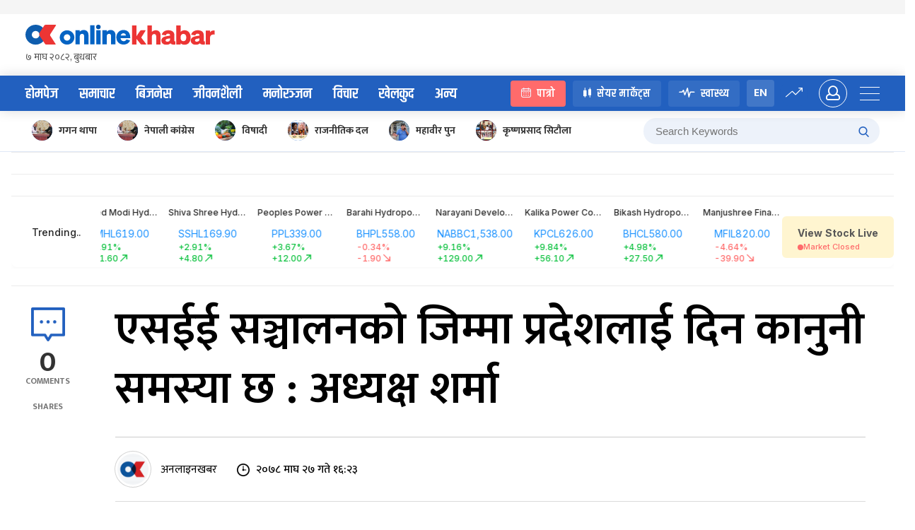

--- FILE ---
content_type: text/css
request_url: https://www.onlinekhabar.com/wp-content/themes/onlinekhabar-2021/css/_spacing.css?ver=1736072783
body_size: 4628
content:


.h-auto {
    height: auto;
}

.w-auto {
    width: auto;
}

.h-0 {
    height: 0% !important;
}

@media all and (max-width: 767px) {
    .m-h-0 {
        height: 0% !important;
    }
}
.h-5 {
    height: 5% !important;
}

@media all and (max-width: 767px) {
    .m-h-5 {
        height: 5% !important;
    }
}
.h-10 {
    height: 10% !important;
}

@media all and (max-width: 767px) {
    .m-h-10 {
        height: 10% !important;
    }
}
.h-15 {
    height: 15% !important;
}

@media all and (max-width: 767px) {
    .m-h-15 {
        height: 15% !important;
    }
}
.h-20 {
    height: 20% !important;
}

@media all and (max-width: 767px) {
    .m-h-20 {
        height: 20% !important;
    }
}
.h-25 {
    height: 25% !important;
}

@media all and (max-width: 767px) {
    .m-h-25 {
        height: 25% !important;
    }
}
.h-30 {
    height: 30% !important;
}

@media all and (max-width: 767px) {
    .m-h-30 {
        height: 30% !important;
    }
}
.h-35 {
    height: 35% !important;
}

@media all and (max-width: 767px) {
    .m-h-35 {
        height: 35% !important;
    }
}
.h-40 {
    height: 40% !important;
}

@media all and (max-width: 767px) {
    .m-h-40 {
        height: 40% !important;
    }
}
.h-45 {
    height: 45% !important;
}

@media all and (max-width: 767px) {
    .m-h-45 {
        height: 45% !important;
    }
}
.h-50 {
    height: 50% !important;
}

@media all and (max-width: 767px) {
    .m-h-50 {
        height: 50% !important;
    }
}
.h-55 {
    height: 55% !important;
}

@media all and (max-width: 767px) {
    .m-h-55 {
        height: 55% !important;
    }
}
.h-60 {
    height: 60% !important;
}

@media all and (max-width: 767px) {
    .m-h-60 {
        height: 60% !important;
    }
}
.h-65 {
    height: 65% !important;
}

@media all and (max-width: 767px) {
    .m-h-65 {
        height: 65% !important;
    }
}
.h-70 {
    height: 70% !important;
}

@media all and (max-width: 767px) {
    .m-h-70 {
        height: 70% !important;
    }
}
.h-75 {
    height: 75% !important;
}

@media all and (max-width: 767px) {
    .m-h-75 {
        height: 75% !important;
    }
}
.h-80 {
    height: 80% !important;
}

@media all and (max-width: 767px) {
    .m-h-80 {
        height: 80% !important;
    }
}
.h-85 {
    height: 85% !important;
}

@media all and (max-width: 767px) {
    .m-h-85 {
        height: 85% !important;
    }
}
.h-90 {
    height: 90% !important;
}

@media all and (max-width: 767px) {
    .m-h-90 {
        height: 90% !important;
    }
}
.h-95 {
    height: 95% !important;
}

@media all and (max-width: 767px) {
    .m-h-95 {
        height: 95% !important;
    }
}
.h-100 {
    height: 100% !important;
}

@media all and (max-width: 767px) {
    .m-h-100 {
        height: 100% !important;
    }
}
.w-0 {
    width: 0% !important;
    min-width: 0% !important;
    max-width: 0% !important;
}

@media all and (max-width: 767px) {
    .m-w-0 {
        width: 0% !important;
        min-width: 0% !important;
        max-width: 0% !important;
    }
}
.w-5 {
    width: 5% !important;
    min-width: 5% !important;
    max-width: 5% !important;
}

@media all and (max-width: 767px) {
    .m-w-5 {
        width: 5% !important;
        min-width: 5% !important;
        max-width: 5% !important;
    }
}
.w-10 {
    width: 10% !important;
    min-width: 10% !important;
    max-width: 10% !important;
}

@media all and (max-width: 767px) {
    .m-w-10 {
        width: 10% !important;
        min-width: 10% !important;
        max-width: 10% !important;
    }
}
.w-15 {
    width: 15% !important;
    min-width: 15% !important;
    max-width: 15% !important;
}

@media all and (max-width: 767px) {
    .m-w-15 {
        width: 15% !important;
        min-width: 15% !important;
        max-width: 15% !important;
    }
}
.w-20 {
    width: 20% !important;
    min-width: 20% !important;
    max-width: 20% !important;
}

@media all and (max-width: 767px) {
    .m-w-20 {
        width: 20% !important;
        min-width: 20% !important;
        max-width: 20% !important;
    }
}
.w-25 {
    width: 25% !important;
    min-width: 25% !important;
    max-width: 25% !important;
}

@media all and (max-width: 767px) {
    .m-w-25 {
        width: 25% !important;
        min-width: 25% !important;
        max-width: 25% !important;
    }
}
.w-30 {
    width: 30% !important;
    min-width: 30% !important;
    max-width: 30% !important;
}

@media all and (max-width: 767px) {
    .m-w-30 {
        width: 30% !important;
        min-width: 30% !important;
        max-width: 30% !important;
    }
}
.w-35 {
    width: 35% !important;
    min-width: 35% !important;
    max-width: 35% !important;
}

@media all and (max-width: 767px) {
    .m-w-35 {
        width: 35% !important;
        min-width: 35% !important;
        max-width: 35% !important;
    }
}
.w-40 {
    width: 40% !important;
    min-width: 40% !important;
    max-width: 40% !important;
}

@media all and (max-width: 767px) {
    .m-w-40 {
        width: 40% !important;
        min-width: 40% !important;
        max-width: 40% !important;
    }
}
.w-45 {
    width: 45% !important;
    min-width: 45% !important;
    max-width: 45% !important;
}

@media all and (max-width: 767px) {
    .m-w-45 {
        width: 45% !important;
        min-width: 45% !important;
        max-width: 45% !important;
    }
}
.w-50 {
    width: 50% !important;
    min-width: 50% !important;
    max-width: 50% !important;
}

@media all and (max-width: 767px) {
    .m-w-50 {
        width: 50% !important;
        min-width: 50% !important;
        max-width: 50% !important;
    }
}
.w-55 {
    width: 55% !important;
    min-width: 55% !important;
    max-width: 55% !important;
}

@media all and (max-width: 767px) {
    .m-w-55 {
        width: 55% !important;
        min-width: 55% !important;
        max-width: 55% !important;
    }
}
.w-60 {
    width: 60% !important;
    min-width: 60% !important;
    max-width: 60% !important;
}

@media all and (max-width: 767px) {
    .m-w-60 {
        width: 60% !important;
        min-width: 60% !important;
        max-width: 60% !important;
    }
}
.w-65 {
    width: 65% !important;
    min-width: 65% !important;
    max-width: 65% !important;
}

@media all and (max-width: 767px) {
    .m-w-65 {
        width: 65% !important;
        min-width: 65% !important;
        max-width: 65% !important;
    }
}
.w-70 {
    width: 70% !important;
    min-width: 70% !important;
    max-width: 70% !important;
}

@media all and (max-width: 767px) {
    .m-w-70 {
        width: 70% !important;
        min-width: 70% !important;
        max-width: 70% !important;
    }
}
.w-75 {
    width: 75% !important;
    min-width: 75% !important;
    max-width: 75% !important;
}

@media all and (max-width: 767px) {
    .m-w-75 {
        width: 75% !important;
        min-width: 75% !important;
        max-width: 75% !important;
    }
}
.w-80 {
    width: 80% !important;
    min-width: 80% !important;
    max-width: 80% !important;
}

@media all and (max-width: 767px) {
    .m-w-80 {
        width: 80% !important;
        min-width: 80% !important;
        max-width: 80% !important;
    }
}
.w-85 {
    width: 85% !important;
    min-width: 85% !important;
    max-width: 85% !important;
}

@media all and (max-width: 767px) {
    .m-w-85 {
        width: 85% !important;
        min-width: 85% !important;
        max-width: 85% !important;
    }
}
.w-90 {
    width: 90% !important;
    min-width: 90% !important;
    max-width: 90% !important;
}

@media all and (max-width: 767px) {
    .m-w-90 {
        width: 90% !important;
        min-width: 90% !important;
        max-width: 90% !important;
    }
}
.w-95 {
    width: 95% !important;
    min-width: 95% !important;
    max-width: 95% !important;
}

@media all and (max-width: 767px) {
    .m-w-95 {
        width: 95% !important;
        min-width: 95% !important;
        max-width: 95% !important;
    }
}
.w-100 {
    width: 100% !important;
    min-width: 100% !important;
    max-width: 100% !important;
}

@media all and (max-width: 767px) {
    .m-w-100 {
        width: 100% !important;
        min-width: 100% !important;
        max-width: 100% !important;
    }
}


.pr-0 {
    padding-right: 0px !important;
}

.pt-0 {
    padding-top: 0px !important;
}

.pl-0 {
    padding-left: 0px !important;
}

.pb-0 {
    padding-bottom: 0px !important;
}

.pd-x-0 {
    padding-left: 0px !important;
    padding-right: 0px !important;
}

.pd-y-0 {
    padding-top: 0px !important;
    padding-bottom: 0px !important;
}

.pd-all-0 {
    padding: 0px !important;
}

@media all and (max-width: 767px) {
    .m-pr-0 {
        padding-right: 0px !important;
    }
    .m-pt-0 {
        padding-top: 0px !important;
    }
    .m-pl-0 {
        padding-left: 0px !important;
    }
    .m-pb-0 {
        padding-bottom: 0px !important;
    }
    .m-pd-x-0 {
        padding-left: 0px !important;
        padding-right: 0px !important;
    }
    .m-pd-y-0 {
        padding-top: 0px !important;
        padding-bottom: 0px !important;
    }
    .m-pd-all-0 {
        padding: 0px !important;
    }
}
.pr-5 {
    padding-right: 5px !important;
}

.pt-5 {
    padding-top: 5px !important;
}

.pl-5 {
    padding-left: 5px !important;
}

.pb-5 {
    padding-bottom: 5px !important;
}

.pd-x-5 {
    padding-left: 5px !important;
    padding-right: 5px !important;
}

.pd-y-5 {
    padding-top: 5px !important;
    padding-bottom: 5px !important;
}

.pd-all-5 {
    padding: 5px !important;
}

@media all and (max-width: 767px) {
    .m-pr-5 {
        padding-right: 5px !important;
    }
    .m-pt-5 {
        padding-top: 5px !important;
    }
    .m-pl-5 {
        padding-left: 5px !important;
    }
    .m-pb-5 {
        padding-bottom: 5px !important;
    }
    .m-pd-x-5 {
        padding-left: 5px !important;
        padding-right: 5px !important;
    }
    .m-pd-y-5 {
        padding-top: 5px !important;
        padding-bottom: 5px !important;
    }
    .m-pd-all-5 {
        padding: 5px !important;
    }
}
.pr-10 {
    padding-right: 10px !important;
}

.pt-10 {
    padding-top: 10px !important;
}

.pl-10 {
    padding-left: 10px !important;
}

.pb-10 {
    padding-bottom: 10px !important;
}

.pd-x-10 {
    padding-left: 10px !important;
    padding-right: 10px !important;
}

.pd-y-10 {
    padding-top: 10px !important;
    padding-bottom: 10px !important;
}

.pd-all-10 {
    padding: 10px !important;
}

@media all and (max-width: 767px) {
    .m-pr-10 {
        padding-right: 10px !important;
    }
    .m-pt-10 {
        padding-top: 10px !important;
    }
    .m-pl-10 {
        padding-left: 10px !important;
    }
    .m-pb-10 {
        padding-bottom: 10px !important;
    }
    .m-pd-x-10 {
        padding-left: 10px !important;
        padding-right: 10px !important;
    }
    .m-pd-y-10 {
        padding-top: 10px !important;
        padding-bottom: 10px !important;
    }
    .m-pd-all-10 {
        padding: 10px !important;
    }
}
.pr-15 {
    padding-right: 15px !important;
}

.pt-15 {
    padding-top: 15px !important;
}

.pl-15 {
    padding-left: 15px !important;
}

.pb-15 {
    padding-bottom: 15px !important;
}

.pd-x-15 {
    padding-left: 15px !important;
    padding-right: 15px !important;
}

.pd-y-15 {
    padding-top: 15px !important;
    padding-bottom: 15px !important;
}

.pd-all-15 {
    padding: 15px !important;
}

@media all and (max-width: 767px) {
    .m-pr-15 {
        padding-right: 15px !important;
    }
    .m-pt-15 {
        padding-top: 15px !important;
    }
    .m-pl-15 {
        padding-left: 15px !important;
    }
    .m-pb-15 {
        padding-bottom: 15px !important;
    }
    .m-pd-x-15 {
        padding-left: 15px !important;
        padding-right: 15px !important;
    }
    .m-pd-y-15 {
        padding-top: 15px !important;
        padding-bottom: 15px !important;
    }
    .m-pd-all-15 {
        padding: 15px !important;
    }
}
.pr-20 {
    padding-right: 20px !important;
}

.pt-20 {
    padding-top: 20px !important;
}

.pl-20 {
    padding-left: 20px !important;
}

.pb-20 {
    padding-bottom: 20px !important;
}

.pd-x-20 {
    padding-left: 20px !important;
    padding-right: 20px !important;
}

.pd-y-20 {
    padding-top: 20px !important;
    padding-bottom: 20px !important;
}

.pd-all-20 {
    padding: 20px !important;
}

@media all and (max-width: 767px) {
    .m-pr-20 {
        padding-right: 20px !important;
    }
    .m-pt-20 {
        padding-top: 20px !important;
    }
    .m-pl-20 {
        padding-left: 20px !important;
    }
    .m-pb-20 {
        padding-bottom: 20px !important;
    }
    .m-pd-x-20 {
        padding-left: 20px !important;
        padding-right: 20px !important;
    }
    .m-pd-y-20 {
        padding-top: 20px !important;
        padding-bottom: 20px !important;
    }
    .m-pd-all-20 {
        padding: 20px !important;
    }
}
.pr-25 {
    padding-right: 25px !important;
}

.pt-25 {
    padding-top: 25px !important;
}

.pl-25 {
    padding-left: 25px !important;
}

.pb-25 {
    padding-bottom: 25px !important;
}

.pd-x-25 {
    padding-left: 25px !important;
    padding-right: 25px !important;
}

.pd-y-25 {
    padding-top: 25px !important;
    padding-bottom: 25px !important;
}

.pd-all-25 {
    padding: 25px !important;
}

@media all and (max-width: 767px) {
    .m-pr-25 {
        padding-right: 25px !important;
    }
    .m-pt-25 {
        padding-top: 25px !important;
    }
    .m-pl-25 {
        padding-left: 25px !important;
    }
    .m-pb-25 {
        padding-bottom: 25px !important;
    }
    .m-pd-x-25 {
        padding-left: 25px !important;
        padding-right: 25px !important;
    }
    .m-pd-y-25 {
        padding-top: 25px !important;
        padding-bottom: 25px !important;
    }
    .m-pd-all-25 {
        padding: 25px !important;
    }
}
.pr-30 {
    padding-right: 30px !important;
}

.pt-30 {
    padding-top: 30px !important;
}

.pl-30 {
    padding-left: 30px !important;
}

.pb-30 {
    padding-bottom: 30px !important;
}

.pd-x-30 {
    padding-left: 30px !important;
    padding-right: 30px !important;
}

.pd-y-30 {
    padding-top: 30px !important;
    padding-bottom: 30px !important;
}

.pd-all-30 {
    padding: 30px !important;
}

@media all and (max-width: 767px) {
    .m-pr-30 {
        padding-right: 30px !important;
    }
    .m-pt-30 {
        padding-top: 30px !important;
    }
    .m-pl-30 {
        padding-left: 30px !important;
    }
    .m-pb-30 {
        padding-bottom: 30px !important;
    }
    .m-pd-x-30 {
        padding-left: 30px !important;
        padding-right: 30px !important;
    }
    .m-pd-y-30 {
        padding-top: 30px !important;
        padding-bottom: 30px !important;
    }
    .m-pd-all-30 {
        padding: 30px !important;
    }
}
.pr-35 {
    padding-right: 35px !important;
}

.pt-35 {
    padding-top: 35px !important;
}

.pl-35 {
    padding-left: 35px !important;
}

.pb-35 {
    padding-bottom: 35px !important;
}

.pd-x-35 {
    padding-left: 35px !important;
    padding-right: 35px !important;
}

.pd-y-35 {
    padding-top: 35px !important;
    padding-bottom: 35px !important;
}

.pd-all-35 {
    padding: 35px !important;
}

@media all and (max-width: 767px) {
    .m-pr-35 {
        padding-right: 35px !important;
    }
    .m-pt-35 {
        padding-top: 35px !important;
    }
    .m-pl-35 {
        padding-left: 35px !important;
    }
    .m-pb-35 {
        padding-bottom: 35px !important;
    }
    .m-pd-x-35 {
        padding-left: 35px !important;
        padding-right: 35px !important;
    }
    .m-pd-y-35 {
        padding-top: 35px !important;
        padding-bottom: 35px !important;
    }
    .m-pd-all-35 {
        padding: 35px !important;
    }
}
.pr-40 {
    padding-right: 40px !important;
}

.pt-40 {
    padding-top: 40px !important;
}

.pl-40 {
    padding-left: 40px !important;
}

.pb-40 {
    padding-bottom: 40px !important;
}

.pd-x-40 {
    padding-left: 40px !important;
    padding-right: 40px !important;
}

.pd-y-40 {
    padding-top: 40px !important;
    padding-bottom: 40px !important;
}

.pd-all-40 {
    padding: 40px !important;
}

@media all and (max-width: 767px) {
    .m-pr-40 {
        padding-right: 40px !important;
    }
    .m-pt-40 {
        padding-top: 40px !important;
    }
    .m-pl-40 {
        padding-left: 40px !important;
    }
    .m-pb-40 {
        padding-bottom: 40px !important;
    }
    .m-pd-x-40 {
        padding-left: 40px !important;
        padding-right: 40px !important;
    }
    .m-pd-y-40 {
        padding-top: 40px !important;
        padding-bottom: 40px !important;
    }
    .m-pd-all-40 {
        padding: 40px !important;
    }
}
.pr-45 {
    padding-right: 45px !important;
}

.pt-45 {
    padding-top: 45px !important;
}

.pl-45 {
    padding-left: 45px !important;
}

.pb-45 {
    padding-bottom: 45px !important;
}

.pd-x-45 {
    padding-left: 45px !important;
    padding-right: 45px !important;
}

.pd-y-45 {
    padding-top: 45px !important;
    padding-bottom: 45px !important;
}

.pd-all-45 {
    padding: 45px !important;
}

@media all and (max-width: 767px) {
    .m-pr-45 {
        padding-right: 45px !important;
    }
    .m-pt-45 {
        padding-top: 45px !important;
    }
    .m-pl-45 {
        padding-left: 45px !important;
    }
    .m-pb-45 {
        padding-bottom: 45px !important;
    }
    .m-pd-x-45 {
        padding-left: 45px !important;
        padding-right: 45px !important;
    }
    .m-pd-y-45 {
        padding-top: 45px !important;
        padding-bottom: 45px !important;
    }
    .m-pd-all-45 {
        padding: 45px !important;
    }
}
.pr-50 {
    padding-right: 50px !important;
}

.pt-50 {
    padding-top: 50px !important;
}

.pl-50 {
    padding-left: 50px !important;
}

.pb-50 {
    padding-bottom: 50px !important;
}

.pd-x-50 {
    padding-left: 50px !important;
    padding-right: 50px !important;
}

.pd-y-50 {
    padding-top: 50px !important;
    padding-bottom: 50px !important;
}

.pd-all-50 {
    padding: 50px !important;
}

@media all and (max-width: 767px) {
    .m-pr-50 {
        padding-right: 50px !important;
    }
    .m-pt-50 {
        padding-top: 50px !important;
    }
    .m-pl-50 {
        padding-left: 50px !important;
    }
    .m-pb-50 {
        padding-bottom: 50px !important;
    }
    .m-pd-x-50 {
        padding-left: 50px !important;
        padding-right: 50px !important;
    }
    .m-pd-y-50 {
        padding-top: 50px !important;
        padding-bottom: 50px !important;
    }
    .m-pd-all-50 {
        padding: 50px !important;
    }
}
.pr-55 {
    padding-right: 55px !important;
}

.pt-55 {
    padding-top: 55px !important;
}

.pl-55 {
    padding-left: 55px !important;
}

.pb-55 {
    padding-bottom: 55px !important;
}

.pd-x-55 {
    padding-left: 55px !important;
    padding-right: 55px !important;
}

.pd-y-55 {
    padding-top: 55px !important;
    padding-bottom: 55px !important;
}

.pd-all-55 {
    padding: 55px !important;
}

@media all and (max-width: 767px) {
    .m-pr-55 {
        padding-right: 55px !important;
    }
    .m-pt-55 {
        padding-top: 55px !important;
    }
    .m-pl-55 {
        padding-left: 55px !important;
    }
    .m-pb-55 {
        padding-bottom: 55px !important;
    }
    .m-pd-x-55 {
        padding-left: 55px !important;
        padding-right: 55px !important;
    }
    .m-pd-y-55 {
        padding-top: 55px !important;
        padding-bottom: 55px !important;
    }
    .m-pd-all-55 {
        padding: 55px !important;
    }
}
.pr-60 {
    padding-right: 60px !important;
}

.pt-60 {
    padding-top: 60px !important;
}

.pl-60 {
    padding-left: 60px !important;
}

.pb-60 {
    padding-bottom: 60px !important;
}

.pd-x-60 {
    padding-left: 60px !important;
    padding-right: 60px !important;
}

.pd-y-60 {
    padding-top: 60px !important;
    padding-bottom: 60px !important;
}

.pd-all-60 {
    padding: 60px !important;
}

@media all and (max-width: 767px) {
    .m-pr-60 {
        padding-right: 60px !important;
    }
    .m-pt-60 {
        padding-top: 60px !important;
    }
    .m-pl-60 {
        padding-left: 60px !important;
    }
    .m-pb-60 {
        padding-bottom: 60px !important;
    }
    .m-pd-x-60 {
        padding-left: 60px !important;
        padding-right: 60px !important;
    }
    .m-pd-y-60 {
        padding-top: 60px !important;
        padding-bottom: 60px !important;
    }
    .m-pd-all-60 {
        padding: 60px !important;
    }
}
.pr-65 {
    padding-right: 65px !important;
}

.pt-65 {
    padding-top: 65px !important;
}

.pl-65 {
    padding-left: 65px !important;
}

.pb-65 {
    padding-bottom: 65px !important;
}

.pd-x-65 {
    padding-left: 65px !important;
    padding-right: 65px !important;
}

.pd-y-65 {
    padding-top: 65px !important;
    padding-bottom: 65px !important;
}

.pd-all-65 {
    padding: 65px !important;
}

@media all and (max-width: 767px) {
    .m-pr-65 {
        padding-right: 65px !important;
    }
    .m-pt-65 {
        padding-top: 65px !important;
    }
    .m-pl-65 {
        padding-left: 65px !important;
    }
    .m-pb-65 {
        padding-bottom: 65px !important;
    }
    .m-pd-x-65 {
        padding-left: 65px !important;
        padding-right: 65px !important;
    }
    .m-pd-y-65 {
        padding-top: 65px !important;
        padding-bottom: 65px !important;
    }
    .m-pd-all-65 {
        padding: 65px !important;
    }
}
.pr-70 {
    padding-right: 70px !important;
}

.pt-70 {
    padding-top: 70px !important;
}

.pl-70 {
    padding-left: 70px !important;
}

.pb-70 {
    padding-bottom: 70px !important;
}

.pd-x-70 {
    padding-left: 70px !important;
    padding-right: 70px !important;
}

.pd-y-70 {
    padding-top: 70px !important;
    padding-bottom: 70px !important;
}

.pd-all-70 {
    padding: 70px !important;
}

@media all and (max-width: 767px) {
    .m-pr-70 {
        padding-right: 70px !important;
    }
    .m-pt-70 {
        padding-top: 70px !important;
    }
    .m-pl-70 {
        padding-left: 70px !important;
    }
    .m-pb-70 {
        padding-bottom: 70px !important;
    }
    .m-pd-x-70 {
        padding-left: 70px !important;
        padding-right: 70px !important;
    }
    .m-pd-y-70 {
        padding-top: 70px !important;
        padding-bottom: 70px !important;
    }
    .m-pd-all-70 {
        padding: 70px !important;
    }
}
.pr-75 {
    padding-right: 75px !important;
}

.pt-75 {
    padding-top: 75px !important;
}

.pl-75 {
    padding-left: 75px !important;
}

.pb-75 {
    padding-bottom: 75px !important;
}

.pd-x-75 {
    padding-left: 75px !important;
    padding-right: 75px !important;
}

.pd-y-75 {
    padding-top: 75px !important;
    padding-bottom: 75px !important;
}

.pd-all-75 {
    padding: 75px !important;
}

@media all and (max-width: 767px) {
    .m-pr-75 {
        padding-right: 75px !important;
    }
    .m-pt-75 {
        padding-top: 75px !important;
    }
    .m-pl-75 {
        padding-left: 75px !important;
    }
    .m-pb-75 {
        padding-bottom: 75px !important;
    }
    .m-pd-x-75 {
        padding-left: 75px !important;
        padding-right: 75px !important;
    }
    .m-pd-y-75 {
        padding-top: 75px !important;
        padding-bottom: 75px !important;
    }
    .m-pd-all-75 {
        padding: 75px !important;
    }
}
.pr-80 {
    padding-right: 80px !important;
}

.pt-80 {
    padding-top: 80px !important;
}

.pl-80 {
    padding-left: 80px !important;
}

.pb-80 {
    padding-bottom: 80px !important;
}

.pd-x-80 {
    padding-left: 80px !important;
    padding-right: 80px !important;
}

.pd-y-80 {
    padding-top: 80px !important;
    padding-bottom: 80px !important;
}

.pd-all-80 {
    padding: 80px !important;
}

@media all and (max-width: 767px) {
    .m-pr-80 {
        padding-right: 80px !important;
    }
    .m-pt-80 {
        padding-top: 80px !important;
    }
    .m-pl-80 {
        padding-left: 80px !important;
    }
    .m-pb-80 {
        padding-bottom: 80px !important;
    }
    .m-pd-x-80 {
        padding-left: 80px !important;
        padding-right: 80px !important;
    }
    .m-pd-y-80 {
        padding-top: 80px !important;
        padding-bottom: 80px !important;
    }
    .m-pd-all-80 {
        padding: 80px !important;
    }
}
.pr-85 {
    padding-right: 85px !important;
}

.pt-85 {
    padding-top: 85px !important;
}

.pl-85 {
    padding-left: 85px !important;
}

.pb-85 {
    padding-bottom: 85px !important;
}

.pd-x-85 {
    padding-left: 85px !important;
    padding-right: 85px !important;
}

.pd-y-85 {
    padding-top: 85px !important;
    padding-bottom: 85px !important;
}

.pd-all-85 {
    padding: 85px !important;
}

@media all and (max-width: 767px) {
    .m-pr-85 {
        padding-right: 85px !important;
    }
    .m-pt-85 {
        padding-top: 85px !important;
    }
    .m-pl-85 {
        padding-left: 85px !important;
    }
    .m-pb-85 {
        padding-bottom: 85px !important;
    }
    .m-pd-x-85 {
        padding-left: 85px !important;
        padding-right: 85px !important;
    }
    .m-pd-y-85 {
        padding-top: 85px !important;
        padding-bottom: 85px !important;
    }
    .m-pd-all-85 {
        padding: 85px !important;
    }
}
.pr-90 {
    padding-right: 90px !important;
}

.pt-90 {
    padding-top: 90px !important;
}

.pl-90 {
    padding-left: 90px !important;
}

.pb-90 {
    padding-bottom: 90px !important;
}

.pd-x-90 {
    padding-left: 90px !important;
    padding-right: 90px !important;
}

.pd-y-90 {
    padding-top: 90px !important;
    padding-bottom: 90px !important;
}

.pd-all-90 {
    padding: 90px !important;
}

@media all and (max-width: 767px) {
    .m-pr-90 {
        padding-right: 90px !important;
    }
    .m-pt-90 {
        padding-top: 90px !important;
    }
    .m-pl-90 {
        padding-left: 90px !important;
    }
    .m-pb-90 {
        padding-bottom: 90px !important;
    }
    .m-pd-x-90 {
        padding-left: 90px !important;
        padding-right: 90px !important;
    }
    .m-pd-y-90 {
        padding-top: 90px !important;
        padding-bottom: 90px !important;
    }
    .m-pd-all-90 {
        padding: 90px !important;
    }
}
.pr-95 {
    padding-right: 95px !important;
}

.pt-95 {
    padding-top: 95px !important;
}

.pl-95 {
    padding-left: 95px !important;
}

.pb-95 {
    padding-bottom: 95px !important;
}

.pd-x-95 {
    padding-left: 95px !important;
    padding-right: 95px !important;
}

.pd-y-95 {
    padding-top: 95px !important;
    padding-bottom: 95px !important;
}

.pd-all-95 {
    padding: 95px !important;
}

@media all and (max-width: 767px) {
    .m-pr-95 {
        padding-right: 95px !important;
    }
    .m-pt-95 {
        padding-top: 95px !important;
    }
    .m-pl-95 {
        padding-left: 95px !important;
    }
    .m-pb-95 {
        padding-bottom: 95px !important;
    }
    .m-pd-x-95 {
        padding-left: 95px !important;
        padding-right: 95px !important;
    }
    .m-pd-y-95 {
        padding-top: 95px !important;
        padding-bottom: 95px !important;
    }
    .m-pd-all-95 {
        padding: 95px !important;
    }
}
.pr-100 {
    padding-right: 100px !important;
}

.pt-100 {
    padding-top: 100px !important;
}

.pl-100 {
    padding-left: 100px !important;
}

.pb-100 {
    padding-bottom: 100px !important;
}

.pd-x-100 {
    padding-left: 100px !important;
    padding-right: 100px !important;
}

.pd-y-100 {
    padding-top: 100px !important;
    padding-bottom: 100px !important;
}

.pd-all-100 {
    padding: 100px !important;
}

@media all and (max-width: 767px) {
    .m-pr-100 {
        padding-right: 100px !important;
    }
    .m-pt-100 {
        padding-top: 100px !important;
    }
    .m-pl-100 {
        padding-left: 100px !important;
    }
    .m-pb-100 {
        padding-bottom: 100px !important;
    }
    .m-pd-x-100 {
        padding-left: 100px !important;
        padding-right: 100px !important;
    }
    .m-pd-y-100 {
        padding-top: 100px !important;
        padding-bottom: 100px !important;
    }
    .m-pd-all-100 {
        padding: 100px !important;
    }
}
.pr-105 {
    padding-right: 105px !important;
}

.pt-105 {
    padding-top: 105px !important;
}

.pl-105 {
    padding-left: 105px !important;
}

.pb-105 {
    padding-bottom: 105px !important;
}

.pd-x-105 {
    padding-left: 105px !important;
    padding-right: 105px !important;
}

.pd-y-105 {
    padding-top: 105px !important;
    padding-bottom: 105px !important;
}

.pd-all-105 {
    padding: 105px !important;
}

@media all and (max-width: 767px) {
    .m-pr-105 {
        padding-right: 105px !important;
    }
    .m-pt-105 {
        padding-top: 105px !important;
    }
    .m-pl-105 {
        padding-left: 105px !important;
    }
    .m-pb-105 {
        padding-bottom: 105px !important;
    }
    .m-pd-x-105 {
        padding-left: 105px !important;
        padding-right: 105px !important;
    }
    .m-pd-y-105 {
        padding-top: 105px !important;
        padding-bottom: 105px !important;
    }
    .m-pd-all-105 {
        padding: 105px !important;
    }
}
.pr-110 {
    padding-right: 110px !important;
}

.pt-110 {
    padding-top: 110px !important;
}

.pl-110 {
    padding-left: 110px !important;
}

.pb-110 {
    padding-bottom: 110px !important;
}

.pd-x-110 {
    padding-left: 110px !important;
    padding-right: 110px !important;
}

.pd-y-110 {
    padding-top: 110px !important;
    padding-bottom: 110px !important;
}

.pd-all-110 {
    padding: 110px !important;
}

@media all and (max-width: 767px) {
    .m-pr-110 {
        padding-right: 110px !important;
    }
    .m-pt-110 {
        padding-top: 110px !important;
    }
    .m-pl-110 {
        padding-left: 110px !important;
    }
    .m-pb-110 {
        padding-bottom: 110px !important;
    }
    .m-pd-x-110 {
        padding-left: 110px !important;
        padding-right: 110px !important;
    }
    .m-pd-y-110 {
        padding-top: 110px !important;
        padding-bottom: 110px !important;
    }
    .m-pd-all-110 {
        padding: 110px !important;
    }
}
.pr-115 {
    padding-right: 115px !important;
}

.pt-115 {
    padding-top: 115px !important;
}

.pl-115 {
    padding-left: 115px !important;
}

.pb-115 {
    padding-bottom: 115px !important;
}

.pd-x-115 {
    padding-left: 115px !important;
    padding-right: 115px !important;
}

.pd-y-115 {
    padding-top: 115px !important;
    padding-bottom: 115px !important;
}

.pd-all-115 {
    padding: 115px !important;
}

@media all and (max-width: 767px) {
    .m-pr-115 {
        padding-right: 115px !important;
    }
    .m-pt-115 {
        padding-top: 115px !important;
    }
    .m-pl-115 {
        padding-left: 115px !important;
    }
    .m-pb-115 {
        padding-bottom: 115px !important;
    }
    .m-pd-x-115 {
        padding-left: 115px !important;
        padding-right: 115px !important;
    }
    .m-pd-y-115 {
        padding-top: 115px !important;
        padding-bottom: 115px !important;
    }
    .m-pd-all-115 {
        padding: 115px !important;
    }
}
.pr-120 {
    padding-right: 120px !important;
}

.pt-120 {
    padding-top: 120px !important;
}

.pl-120 {
    padding-left: 120px !important;
}

.pb-120 {
    padding-bottom: 120px !important;
}

.pd-x-120 {
    padding-left: 120px !important;
    padding-right: 120px !important;
}

.pd-y-120 {
    padding-top: 120px !important;
    padding-bottom: 120px !important;
}

.pd-all-120 {
    padding: 120px !important;
}

@media all and (max-width: 767px) {
    .m-pr-120 {
        padding-right: 120px !important;
    }
    .m-pt-120 {
        padding-top: 120px !important;
    }
    .m-pl-120 {
        padding-left: 120px !important;
    }
    .m-pb-120 {
        padding-bottom: 120px !important;
    }
    .m-pd-x-120 {
        padding-left: 120px !important;
        padding-right: 120px !important;
    }
    .m-pd-y-120 {
        padding-top: 120px !important;
        padding-bottom: 120px !important;
    }
    .m-pd-all-120 {
        padding: 120px !important;
    }
}
.pr-125 {
    padding-right: 125px !important;
}

.pt-125 {
    padding-top: 125px !important;
}

.pl-125 {
    padding-left: 125px !important;
}

.pb-125 {
    padding-bottom: 125px !important;
}

.pd-x-125 {
    padding-left: 125px !important;
    padding-right: 125px !important;
}

.pd-y-125 {
    padding-top: 125px !important;
    padding-bottom: 125px !important;
}

.pd-all-125 {
    padding: 125px !important;
}

@media all and (max-width: 767px) {
    .m-pr-125 {
        padding-right: 125px !important;
    }
    .m-pt-125 {
        padding-top: 125px !important;
    }
    .m-pl-125 {
        padding-left: 125px !important;
    }
    .m-pb-125 {
        padding-bottom: 125px !important;
    }
    .m-pd-x-125 {
        padding-left: 125px !important;
        padding-right: 125px !important;
    }
    .m-pd-y-125 {
        padding-top: 125px !important;
        padding-bottom: 125px !important;
    }
    .m-pd-all-125 {
        padding: 125px !important;
    }
}
.mrg-x-auto {
    margin-left: auto;
    margin-right: auto;
}

.mrg-y-auto {
    margin-top: auto;
    margin-bottom: auto;
}

.mr-auto {
    margin-right: auto;
}

.ml-auto {
    margin-left: auto;
}

.mt-auto {
    margin-top: auto;
}

.mb-auto {
    margin-bottom: auto;
}

.mr-0 {
    margin-right: 0px !important;
}

.mt-0 {
    margin-top: 0px !important;
}

.ml-0 {
    margin-left: 0px !important;
}

.mb-0 {
    margin-bottom: 0px !important;
}

.mrg-x-0 {
    margin-left: 0px !important;
    margin-right: 0px !important;
}

.mrg-y-0 {
    margin-top: 0px !important;
    margin-bottom: 0px !important;
}

.mrg-all-0 {
    margin: 0px !important;
}

@media all and (max-width: 767px) {
    .m-mr-0 {
        margin-right: 0px !important;
    }
    .m-mt-0 {
        margin-top: 0px !important;
    }
    .m-ml-0 {
        margin-left: 0px !important;
    }
    .m-mb-0 {
        margin-bottom: 0px !important;
    }
    .m-mrg-x-0 {
        margin-left: 0px !important;
        margin-right: 0px !important;
    }
    .m-mrg-y-0 {
        margin-top: 0px !important;
        margin-bottom: 0px !important;
    }
    .m-mrg-all-0 {
        margin: 0px !important;
    }
}
.mr-5 {
    margin-right: 5px !important;
}

.mt-5 {
    margin-top: 5px !important;
}

.ml-5 {
    margin-left: 5px !important;
}

.mb-5 {
    margin-bottom: 5px !important;
}

.mrg-x-5 {
    margin-left: 5px !important;
    margin-right: 5px !important;
}

.mrg-y-5 {
    margin-top: 5px !important;
    margin-bottom: 5px !important;
}

.mrg-all-5 {
    margin: 5px !important;
}

@media all and (max-width: 767px) {
    .m-mr-5 {
        margin-right: 5px !important;
    }
    .m-mt-5 {
        margin-top: 5px !important;
    }
    .m-ml-5 {
        margin-left: 5px !important;
    }
    .m-mb-5 {
        margin-bottom: 5px !important;
    }
    .m-mrg-x-5 {
        margin-left: 5px !important;
        margin-right: 5px !important;
    }
    .m-mrg-y-5 {
        margin-top: 5px !important;
        margin-bottom: 5px !important;
    }
    .m-mrg-all-5 {
        margin: 5px !important;
    }
}
.mr-10 {
    margin-right: 10px !important;
}

.mt-10 {
    margin-top: 10px !important;
}

.ml-10 {
    margin-left: 10px !important;
}

.mb-10 {
    margin-bottom: 10px !important;
}

.mrg-x-10 {
    margin-left: 10px !important;
    margin-right: 10px !important;
}

.mrg-y-10 {
    margin-top: 10px !important;
    margin-bottom: 10px !important;
}

.mrg-all-10 {
    margin: 10px !important;
}

@media all and (max-width: 767px) {
    .m-mr-10 {
        margin-right: 10px !important;
    }
    .m-mt-10 {
        margin-top: 10px !important;
    }
    .m-ml-10 {
        margin-left: 10px !important;
    }
    .m-mb-10 {
        margin-bottom: 10px !important;
    }
    .m-mrg-x-10 {
        margin-left: 10px !important;
        margin-right: 10px !important;
    }
    .m-mrg-y-10 {
        margin-top: 10px !important;
        margin-bottom: 10px !important;
    }
    .m-mrg-all-10 {
        margin: 10px !important;
    }
}
.mr-15 {
    margin-right: 15px !important;
}

.mt-15 {
    margin-top: 15px !important;
}

.ml-15 {
    margin-left: 15px !important;
}

.mb-15 {
    margin-bottom: 15px !important;
}

.mrg-x-15 {
    margin-left: 15px !important;
    margin-right: 15px !important;
}

.mrg-y-15 {
    margin-top: 15px !important;
    margin-bottom: 15px !important;
}

.mrg-all-15 {
    margin: 15px !important;
}

@media all and (max-width: 767px) {
    .m-mr-15 {
        margin-right: 15px !important;
    }
    .m-mt-15 {
        margin-top: 15px !important;
    }
    .m-ml-15 {
        margin-left: 15px !important;
    }
    .m-mb-15 {
        margin-bottom: 15px !important;
    }
    .m-mrg-x-15 {
        margin-left: 15px !important;
        margin-right: 15px !important;
    }
    .m-mrg-y-15 {
        margin-top: 15px !important;
        margin-bottom: 15px !important;
    }
    .m-mrg-all-15 {
        margin: 15px !important;
    }
}
.mr-20 {
    margin-right: 20px !important;
}

.mt-20 {
    margin-top: 20px !important;
}

.ml-20 {
    margin-left: 20px !important;
}

.mb-20 {
    margin-bottom: 20px !important;
}

.mrg-x-20 {
    margin-left: 20px !important;
    margin-right: 20px !important;
}

.mrg-y-20 {
    margin-top: 20px !important;
    margin-bottom: 20px !important;
}

.mrg-all-20 {
    margin: 20px !important;
}

@media all and (max-width: 767px) {
    .m-mr-20 {
        margin-right: 20px !important;
    }
    .m-mt-20 {
        margin-top: 20px !important;
    }
    .m-ml-20 {
        margin-left: 20px !important;
    }
    .m-mb-20 {
        margin-bottom: 20px !important;
    }
    .m-mrg-x-20 {
        margin-left: 20px !important;
        margin-right: 20px !important;
    }
    .m-mrg-y-20 {
        margin-top: 20px !important;
        margin-bottom: 20px !important;
    }
    .m-mrg-all-20 {
        margin: 20px !important;
    }
}
.mr-25 {
    margin-right: 25px !important;
}

.mt-25 {
    margin-top: 25px !important;
}

.ml-25 {
    margin-left: 25px !important;
}

.mb-25 {
    margin-bottom: 25px !important;
}

.mrg-x-25 {
    margin-left: 25px !important;
    margin-right: 25px !important;
}

.mrg-y-25 {
    margin-top: 25px !important;
    margin-bottom: 25px !important;
}

.mrg-all-25 {
    margin: 25px !important;
}

.mr-30 {
    margin-right: 30px !important;
}

.mt-30 {
    margin-top: 30px !important;
}

.ml-30 {
    margin-left: 30px !important;
}

.mb-30 {
    margin-bottom: 30px !important;
}

.mrg-x-30 {
    margin-left: 30px !important;
    margin-right: 30px !important;
}

.mrg-y-30 {
    margin-top: 30px !important;
    margin-bottom: 30px !important;
}

.mrg-all-30 {
    margin: 30px !important;
}


.mr-35 {
    margin-right: 35px !important;
}

.mt-35 {
    margin-top: 35px !important;
}

.ml-35 {
    margin-left: 35px !important;
}

.mb-35 {
    margin-bottom: 35px !important;
}

.mrg-x-35 {
    margin-left: 35px !important;
    margin-right: 35px !important;
}

.mrg-y-35 {
    margin-top: 35px !important;
    margin-bottom: 35px !important;
}

.mrg-all-35 {
    margin: 35px !important;
}


.mr-40 {
    margin-right: 40px !important;
}

.mt-40 {
    margin-top: 40px !important;
}

.ml-40 {
    margin-left: 40px !important;
}

.mb-40 {
    margin-bottom: 40px !important;
}

.mrg-x-40 {
    margin-left: 40px !important;
    margin-right: 40px !important;
}

.mrg-y-40 {
    margin-top: 40px !important;
    margin-bottom: 40px !important;
}

.mrg-all-40 {
    margin: 40px !important;
}

.mr-45 {
    margin-right: 45px !important;
}

.mt-45 {
    margin-top: 45px !important;
}

.ml-45 {
    margin-left: 45px !important;
}

.mb-45 {
    margin-bottom: 45px !important;
}

.mrg-x-45 {
    margin-left: 45px !important;
    margin-right: 45px !important;
}

.mrg-y-45 {
    margin-top: 45px !important;
    margin-bottom: 45px !important;
}

.mrg-all-45 {
    margin: 45px !important;
}

.mr-50 {
    margin-right: 50px !important;
}

.mt-50 {
    margin-top: 50px !important;
}

.ml-50 {
    margin-left: 50px !important;
}

.mb-50 {
    margin-bottom: 50px !important;
}

.mrg-x-50 {
    margin-left: 50px !important;
    margin-right: 50px !important;
}

.mrg-y-50 {
    margin-top: 50px !important;
    margin-bottom: 50px !important;
}

.mrg-all-50 {
    margin: 50px !important;
}


.mr-55 {
    margin-right: 55px !important;
}

.mt-55 {
    margin-top: 55px !important;
}

.ml-55 {
    margin-left: 55px !important;
}

.mb-55 {
    margin-bottom: 55px !important;
}

.mrg-x-55 {
    margin-left: 55px !important;
    margin-right: 55px !important;
}

.mrg-y-55 {
    margin-top: 55px !important;
    margin-bottom: 55px !important;
}

.mrg-all-55 {
    margin: 55px !important;
}

.mr-60 {
    margin-right: 60px !important;
}

.mt-60 {
    margin-top: 60px !important;
}

.ml-60 {
    margin-left: 60px !important;
}

.mb-60 {
    margin-bottom: 60px !important;
}

.mrg-x-60 {
    margin-left: 60px !important;
    margin-right: 60px !important;
}

.mrg-y-60 {
    margin-top: 60px !important;
    margin-bottom: 60px !important;
}

.mrg-all-60 {
    margin: 60px !important;
}

.mr-65 {
    margin-right: 65px !important;
}

.mt-65 {
    margin-top: 65px !important;
}

.ml-65 {
    margin-left: 65px !important;
}

.mb-65 {
    margin-bottom: 65px !important;
}

.mrg-x-65 {
    margin-left: 65px !important;
    margin-right: 65px !important;
}

.mrg-y-65 {
    margin-top: 65px !important;
    margin-bottom: 65px !important;
}

.mrg-all-65 {
    margin: 65px !important;
}

.mr-70 {
    margin-right: 70px !important;
}

.mt-70 {
    margin-top: 70px !important;
}

.ml-70 {
    margin-left: 70px !important;
}

.mb-70 {
    margin-bottom: 70px !important;
}

.mrg-x-70 {
    margin-left: 70px !important;
    margin-right: 70px !important;
}

.mrg-y-70 {
    margin-top: 70px !important;
    margin-bottom: 70px !important;
}

.mrg-all-70 {
    margin: 70px !important;
}

.mr-75 {
    margin-right: 75px !important;
}

.mt-75 {
    margin-top: 75px !important;
}

.ml-75 {
    margin-left: 75px !important;
}

.mb-75 {
    margin-bottom: 75px !important;
}

.mrg-x-75 {
    margin-left: 75px !important;
    margin-right: 75px !important;
}

.mrg-y-75 {
    margin-top: 75px !important;
    margin-bottom: 75px !important;
}

.mrg-all-75 {
    margin: 75px !important;
}

.mr-80 {
    margin-right: 80px !important;
}

.mt-80 {
    margin-top: 80px !important;
}

.ml-80 {
    margin-left: 80px !important;
}

.mb-80 {
    margin-bottom: 80px !important;
}

.mrg-x-80 {
    margin-left: 80px !important;
    margin-right: 80px !important;
}

.mrg-y-80 {
    margin-top: 80px !important;
    margin-bottom: 80px !important;
}

.mrg-all-80 {
    margin: 80px !important;
}

.mr-85 {
    margin-right: 85px !important;
}

.mt-85 {
    margin-top: 85px !important;
}

.ml-85 {
    margin-left: 85px !important;
}

.mb-85 {
    margin-bottom: 85px !important;
}

.mrg-x-85 {
    margin-left: 85px !important;
    margin-right: 85px !important;
}

.mrg-y-85 {
    margin-top: 85px !important;
    margin-bottom: 85px !important;
}

.mrg-all-85 {
    margin: 85px !important;
}

.mr-90 {
    margin-right: 90px !important;
}

.mt-90 {
    margin-top: 90px !important;
}

.ml-90 {
    margin-left: 90px !important;
}

.mb-90 {
    margin-bottom: 90px !important;
}

.mrg-x-90 {
    margin-left: 90px !important;
    margin-right: 90px !important;
}

.mrg-y-90 {
    margin-top: 90px !important;
    margin-bottom: 90px !important;
}

.mrg-all-90 {
    margin: 90px !important;
}

.mr-95 {
    margin-right: 95px !important;
}

.mt-95 {
    margin-top: 95px !important;
}

.ml-95 {
    margin-left: 95px !important;
}

.mb-95 {
    margin-bottom: 95px !important;
}

.mrg-x-95 {
    margin-left: 95px !important;
    margin-right: 95px !important;
}

.mrg-y-95 {
    margin-top: 95px !important;
    margin-bottom: 95px !important;
}

.mrg-all-95 {
    margin: 95px !important;
}

.mr-100 {
    margin-right: 100px !important;
}

.mt-100 {
    margin-top: 100px !important;
}

.ml-100 {
    margin-left: 100px !important;
}

.mb-100 {
    margin-bottom: 100px !important;
}

.mrg-x-100 {
    margin-left: 100px !important;
    margin-right: 100px !important;
}

.mrg-y-100 {
    margin-top: 100px !important;
    margin-bottom: 100px !important;
}

.mrg-all-100 {
    margin: 100px !important;
}
@media all and (max-width: 767px) {
    .m-mr-25 {
        margin-right: 25px !important;
    }
    .m-mt-25 {
        margin-top: 25px !important;
    }
    .m-ml-25 {
        margin-left: 25px !important;
    }
    .m-mb-25 {
        margin-bottom: 25px !important;
    }
    .m-mrg-x-25 {
        margin-left: 25px !important;
        margin-right: 25px !important;
    }
    .m-mrg-y-25 {
        margin-top: 25px !important;
        margin-bottom: 25px !important;
    }
    .m-mrg-all-25 {
        margin: 25px !important;
    }
}
@media all and (max-width: 767px) {
    .m-mr-30 {
        margin-right: 30px !important;
    }
    .m-mt-30 {
        margin-top: 30px !important;
    }
    .m-ml-30 {
        margin-left: 30px !important;
    }
    .m-mb-30 {
        margin-bottom: 30px !important;
    }
    .m-mrg-x-30 {
        margin-left: 30px !important;
        margin-right: 30px !important;
    }
    .m-mrg-y-30 {
        margin-top: 30px !important;
        margin-bottom: 30px !important;
    }
    .m-mrg-all-30 {
        margin: 30px !important;
    }
}
@media all and (max-width: 767px) {
    .m-mr-35 {
        margin-right: 35px !important;
    }
    .m-mt-35 {
        margin-top: 35px !important;
    }
    .m-ml-35 {
        margin-left: 35px !important;
    }
    .m-mb-35 {
        margin-bottom: 35px !important;
    }
    .m-mrg-x-35 {
        margin-left: 35px !important;
        margin-right: 35px !important;
    }
    .m-mrg-y-35 {
        margin-top: 35px !important;
        margin-bottom: 35px !important;
    }
    .m-mrg-all-35 {
        margin: 35px !important;
    }
}
@media all and (max-width: 767px) {
    .m-mr-40 {
        margin-right: 40px !important;
    }
    .m-mt-40 {
        margin-top: 40px !important;
    }
    .m-ml-40 {
        margin-left: 40px !important;
    }
    .m-mb-40 {
        margin-bottom: 40px !important;
    }
    .m-mrg-x-40 {
        margin-left: 40px !important;
        margin-right: 40px !important;
    }
    .m-mrg-y-40 {
        margin-top: 40px !important;
        margin-bottom: 40px !important;
    }
    .m-mrg-all-40 {
        margin: 40px !important;
    }
}
@media all and (max-width: 767px) {
    .m-mr-45 {
        margin-right: 45px !important;
    }
    .m-mt-45 {
        margin-top: 45px !important;
    }
    .m-ml-45 {
        margin-left: 45px !important;
    }
    .m-mb-45 {
        margin-bottom: 45px !important;
    }
    .m-mrg-x-45 {
        margin-left: 45px !important;
        margin-right: 45px !important;
    }
    .m-mrg-y-45 {
        margin-top: 45px !important;
        margin-bottom: 45px !important;
    }
    .m-mrg-all-45 {
        margin: 45px !important;
    }
}
@media all and (max-width: 767px) {
    .m-mr-50 {
        margin-right: 50px !important;
    }
    .m-mt-50 {
        margin-top: 50px !important;
    }
    .m-ml-50 {
        margin-left: 50px !important;
    }
    .m-mb-50 {
        margin-bottom: 50px !important;
    }
    .m-mrg-x-50 {
        margin-left: 50px !important;
        margin-right: 50px !important;
    }
    .m-mrg-y-50 {
        margin-top: 50px !important;
        margin-bottom: 50px !important;
    }
    .m-mrg-all-50 {
        margin: 50px !important;
    }
}
@media all and (max-width: 767px) {
    .m-mr-55 {
        margin-right: 55px !important;
    }
    .m-mt-55 {
        margin-top: 55px !important;
    }
    .m-ml-55 {
        margin-left: 55px !important;
    }
    .m-mb-55 {
        margin-bottom: 55px !important;
    }
    .m-mrg-x-55 {
        margin-left: 55px !important;
        margin-right: 55px !important;
    }
    .m-mrg-y-55 {
        margin-top: 55px !important;
        margin-bottom: 55px !important;
    }
    .m-mrg-all-55 {
        margin: 55px !important;
    }
}
@media all and (max-width: 767px) {
    .m-mr-60 {
        margin-right: 60px !important;
    }
    .m-mt-60 {
        margin-top: 60px !important;
    }
    .m-ml-60 {
        margin-left: 60px !important;
    }
    .m-mb-60 {
        margin-bottom: 60px !important;
    }
    .m-mrg-x-60 {
        margin-left: 60px !important;
        margin-right: 60px !important;
    }
    .m-mrg-y-60 {
        margin-top: 60px !important;
        margin-bottom: 60px !important;
    }
    .m-mrg-all-60 {
        margin: 60px !important;
    }
}
@media all and (max-width: 767px) {
    .m-mr-65 {
        margin-right: 65px !important;
    }
    .m-mt-65 {
        margin-top: 65px !important;
    }
    .m-ml-65 {
        margin-left: 65px !important;
    }
    .m-mb-65 {
        margin-bottom: 65px !important;
    }
    .m-mrg-x-65 {
        margin-left: 65px !important;
        margin-right: 65px !important;
    }
    .m-mrg-y-65 {
        margin-top: 65px !important;
        margin-bottom: 65px !important;
    }
    .m-mrg-all-65 {
        margin: 65px !important;
    }
}
@media all and (max-width: 767px) {
    .m-mr-70 {
        margin-right: 70px !important;
    }
    .m-mt-70 {
        margin-top: 70px !important;
    }
    .m-ml-70 {
        margin-left: 70px !important;
    }
    .m-mb-70 {
        margin-bottom: 70px !important;
    }
    .m-mrg-x-70 {
        margin-left: 70px !important;
        margin-right: 70px !important;
    }
    .m-mrg-y-70 {
        margin-top: 70px !important;
        margin-bottom: 70px !important;
    }
    .m-mrg-all-70 {
        margin: 70px !important;
    }
}
@media all and (max-width: 767px) {
    .m-mr-75 {
        margin-right: 75px !important;
    }
    .m-mt-75 {
        margin-top: 75px !important;
    }
    .m-ml-75 {
        margin-left: 75px !important;
    }
    .m-mb-75 {
        margin-bottom: 75px !important;
    }
    .m-mrg-x-75 {
        margin-left: 75px !important;
        margin-right: 75px !important;
    }
    .m-mrg-y-75 {
        margin-top: 75px !important;
        margin-bottom: 75px !important;
    }
    .m-mrg-all-75 {
        margin: 75px !important;
    }
}
@media all and (max-width: 767px) {
    .m-mr-80 {
        margin-right: 80px !important;
    }
    .m-mt-80 {
        margin-top: 80px !important;
    }
    .m-ml-80 {
        margin-left: 80px !important;
    }
    .m-mb-80 {
        margin-bottom: 80px !important;
    }
    .m-mrg-x-80 {
        margin-left: 80px !important;
        margin-right: 80px !important;
    }
    .m-mrg-y-80 {
        margin-top: 80px !important;
        margin-bottom: 80px !important;
    }
    .m-mrg-all-80 {
        margin: 80px !important;
    }
}
@media all and (max-width: 767px) {
    .m-mr-85 {
        margin-right: 85px !important;
    }
    .m-mt-85 {
        margin-top: 85px !important;
    }
    .m-ml-85 {
        margin-left: 85px !important;
    }
    .m-mb-85 {
        margin-bottom: 85px !important;
    }
    .m-mrg-x-85 {
        margin-left: 85px !important;
        margin-right: 85px !important;
    }
    .m-mrg-y-85 {
        margin-top: 85px !important;
        margin-bottom: 85px !important;
    }
    .m-mrg-all-85 {
        margin: 85px !important;
    }
}
@media all and (max-width: 767px) {
    .m-mr-90 {
        margin-right: 90px !important;
    }
    .m-mt-90 {
        margin-top: 90px !important;
    }
    .m-ml-90 {
        margin-left: 90px !important;
    }
    .m-mb-90 {
        margin-bottom: 90px !important;
    }
    .m-mrg-x-90 {
        margin-left: 90px !important;
        margin-right: 90px !important;
    }
    .m-mrg-y-90 {
        margin-top: 90px !important;
        margin-bottom: 90px !important;
    }
    .m-mrg-all-90 {
        margin: 90px !important;
    }
}
@media all and (max-width: 767px) {
    .m-mr-95 {
        margin-right: 95px !important;
    }
    .m-mt-95 {
        margin-top: 95px !important;
    }
    .m-ml-95 {
        margin-left: 95px !important;
    }
    .m-mb-95 {
        margin-bottom: 95px !important;
    }
    .m-mrg-x-95 {
        margin-left: 95px !important;
        margin-right: 95px !important;
    }
    .m-mrg-y-95 {
        margin-top: 95px !important;
        margin-bottom: 95px !important;
    }
    .m-mrg-all-95 {
        margin: 95px !important;
    }
}
@media all and (max-width: 767px) {
    .m-mr-100 {
        margin-right: 100px !important;
    }
    .m-mt-100 {
        margin-top: 100px !important;
    }
    .m-ml-100 {
        margin-left: 100px !important;
    }
    .m-mb-100 {
        margin-bottom: 100px !important;
    }
    .m-mrg-x-100 {
        margin-left: 100px !important;
        margin-right: 100px !important;
    }
    .m-mrg-y-100 {
        margin-top: 100px !important;
        margin-bottom: 100px !important;
    }
    .m-mrg-all-100 {
        margin: 100px !important;
    }
}
.mr-105 {
    margin-right: 105px !important;
}

.mt-105 {
    margin-top: 105px !important;
}

.ml-105 {
    margin-left: 105px !important;
}

.mb-105 {
    margin-bottom: 105px !important;
}

.mrg-x-105 {
    margin-left: 105px !important;
    margin-right: 105px !important;
}

.mrg-y-105 {
    margin-top: 105px !important;
    margin-bottom: 105px !important;
}

.mrg-all-105 {
    margin: 105px !important;
}

@media all and (max-width: 767px) {
    .m-mr-105 {
        margin-right: 105px !important;
    }
    .m-mt-105 {
        margin-top: 105px !important;
    }
    .m-ml-105 {
        margin-left: 105px !important;
    }
    .m-mb-105 {
        margin-bottom: 105px !important;
    }
    .m-mrg-x-105 {
        margin-left: 105px !important;
        margin-right: 105px !important;
    }
    .m-mrg-y-105 {
        margin-top: 105px !important;
        margin-bottom: 105px !important;
    }
    .m-mrg-all-105 {
        margin: 105px !important;
    }
}
.mr-110 {
    margin-right: 110px !important;
}

.mt-110 {
    margin-top: 110px !important;
}

.ml-110 {
    margin-left: 110px !important;
}

.mb-110 {
    margin-bottom: 110px !important;
}

.mrg-x-110 {
    margin-left: 110px !important;
    margin-right: 110px !important;
}

.mrg-y-110 {
    margin-top: 110px !important;
    margin-bottom: 110px !important;
}

.mrg-all-110 {
    margin: 110px !important;
}

@media all and (max-width: 767px) {
    .m-mr-110 {
        margin-right: 110px !important;
    }
    .m-mt-110 {
        margin-top: 110px !important;
    }
    .m-ml-110 {
        margin-left: 110px !important;
    }
    .m-mb-110 {
        margin-bottom: 110px !important;
    }
    .m-mrg-x-110 {
        margin-left: 110px !important;
        margin-right: 110px !important;
    }
    .m-mrg-y-110 {
        margin-top: 110px !important;
        margin-bottom: 110px !important;
    }
    .m-mrg-all-110 {
        margin: 110px !important;
    }
}
.mr-115 {
    margin-right: 115px !important;
}

.mt-115 {
    margin-top: 115px !important;
}

.ml-115 {
    margin-left: 115px !important;
}

.mb-115 {
    margin-bottom: 115px !important;
}

.mrg-x-115 {
    margin-left: 115px !important;
    margin-right: 115px !important;
}

.mrg-y-115 {
    margin-top: 115px !important;
    margin-bottom: 115px !important;
}

.mrg-all-115 {
    margin: 115px !important;
}

@media all and (max-width: 767px) {
    .m-mr-115 {
        margin-right: 115px !important;
    }
    .m-mt-115 {
        margin-top: 115px !important;
    }
    .m-ml-115 {
        margin-left: 115px !important;
    }
    .m-mb-115 {
        margin-bottom: 115px !important;
    }
    .m-mrg-x-115 {
        margin-left: 115px !important;
        margin-right: 115px !important;
    }
    .m-mrg-y-115 {
        margin-top: 115px !important;
        margin-bottom: 115px !important;
    }
    .m-mrg-all-115 {
        margin: 115px !important;
    }
}
.mr-120 {
    margin-right: 120px !important;
}

.mt-120 {
    margin-top: 120px !important;
}

.ml-120 {
    margin-left: 120px !important;
}

.mb-120 {
    margin-bottom: 120px !important;
}

.mrg-x-120 {
    margin-left: 120px !important;
    margin-right: 120px !important;
}

.mrg-y-120 {
    margin-top: 120px !important;
    margin-bottom: 120px !important;
}

.mrg-all-120 {
    margin: 120px !important;
}

@media all and (max-width: 767px) {
    .m-mr-120 {
        margin-right: 120px !important;
    }
    .m-mt-120 {
        margin-top: 120px !important;
    }
    .m-ml-120 {
        margin-left: 120px !important;
    }
    .m-mb-120 {
        margin-bottom: 120px !important;
    }
    .m-mrg-x-120 {
        margin-left: 120px !important;
        margin-right: 120px !important;
    }
    .m-mrg-y-120 {
        margin-top: 120px !important;
        margin-bottom: 120px !important;
    }
    .m-mrg-all-120 {
        margin: 120px !important;
    }
}
.mr-125 {
    margin-right: 125px !important;
}

.mt-125 {
    margin-top: 125px !important;
}

.ml-125 {
    margin-left: 125px !important;
}

.mb-125 {
    margin-bottom: 125px !important;
}

.mrg-x-125 {
    margin-left: 125px !important;
    margin-right: 125px !important;
}

.mrg-y-125 {
    margin-top: 125px !important;
    margin-bottom: 125px !important;
}

.mrg-all-125 {
    margin: 125px !important;
}

@media all and (max-width: 767px) {
    .m-mr-125 {
        margin-right: 125px !important;
    }
    .m-mt-125 {
        margin-top: 125px !important;
    }
    .m-ml-125 {
        margin-left: 125px !important;
    }
    .m-mb-125 {
        margin-bottom: 125px !important;
    }
    .m-mrg-x-125 {
        margin-left: 125px !important;
        margin-right: 125px !important;
    }
    .m-mrg-y-125 {
        margin-top: 125px !important;
        margin-bottom: 125px !important;
    }
    .m-mrg-all-125 {
        margin: 125px !important;
    }
}